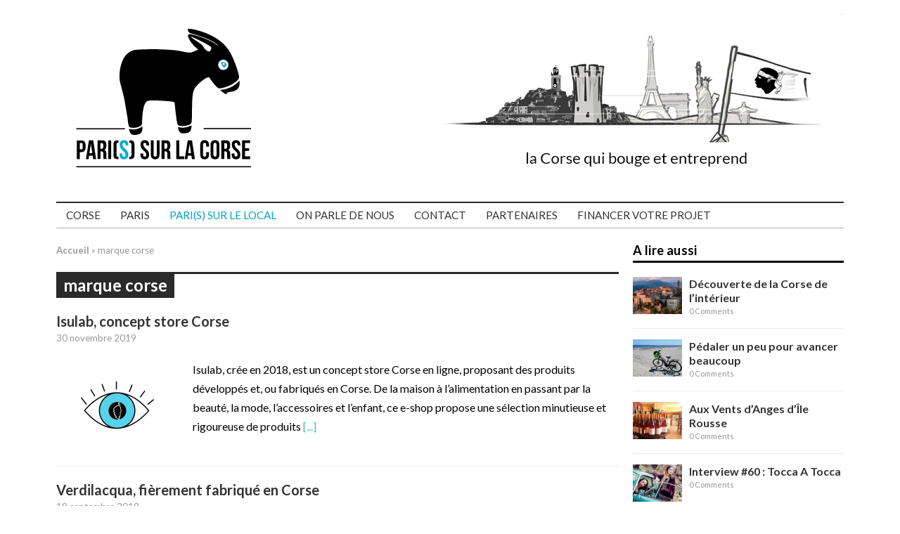

--- FILE ---
content_type: text/html; charset=UTF-8
request_url: https://paris-sur-la-corse.com/tag/marque-corse/
body_size: 14734
content:
<!DOCTYPE html>
<html class="no-js mh-one-sb" lang="fr-FR" prefix="og: http://ogp.me/ns#">
<head>
<meta charset="UTF-8">
<title>marque corse Archives - Pari(s) sur la Corse</title>
<link rel="shortcut icon" href="http://cluster007.ovh.net/~parissurke/wp-content/uploads/2014/10/favicon_pslc.png">
<!--[if lt IE 9]>
<script src="http://css3-mediaqueries-js.googlecode.com/svn/trunk/css3-mediaqueries.js"></script>
<![endif]-->
<meta name="viewport" content="width=device-width; initial-scale=1.0">
<link rel="pingback" href="https://paris-sur-la-corse.com/xmlrpc.php"/>

<!-- This site is optimized with the Yoast SEO plugin v9.2.1 - https://yoast.com/wordpress/plugins/seo/ -->
<link rel="canonical" href="https://paris-sur-la-corse.com/tag/marque-corse/" />
<meta property="og:locale" content="fr_FR" />
<meta property="og:type" content="object" />
<meta property="og:title" content="marque corse Archives - Pari(s) sur la Corse" />
<meta property="og:url" content="https://paris-sur-la-corse.com/tag/marque-corse/" />
<meta property="og:site_name" content="Pari(s) sur la Corse" />
<meta name="twitter:card" content="summary_large_image" />
<meta name="twitter:title" content="marque corse Archives - Pari(s) sur la Corse" />
<!-- / Yoast SEO plugin. -->

<link rel='dns-prefetch' href='//s0.wp.com' />
<link rel='dns-prefetch' href='//secure.gravatar.com' />
<link rel='dns-prefetch' href='//fonts.googleapis.com' />
<link rel='dns-prefetch' href='//s.w.org' />
<link rel="alternate" type="application/rss+xml" title="Pari(s) sur la Corse &raquo; Flux" href="https://paris-sur-la-corse.com/feed/" />
<link rel="alternate" type="application/rss+xml" title="Pari(s) sur la Corse &raquo; Flux des commentaires" href="https://paris-sur-la-corse.com/comments/feed/" />
<link rel="alternate" type="application/rss+xml" title="Pari(s) sur la Corse &raquo; Flux de l’étiquette marque corse" href="https://paris-sur-la-corse.com/tag/marque-corse/feed/" />
		<script type="text/javascript">
			window._wpemojiSettings = {"baseUrl":"https:\/\/s.w.org\/images\/core\/emoji\/2.3\/72x72\/","ext":".png","svgUrl":"https:\/\/s.w.org\/images\/core\/emoji\/2.3\/svg\/","svgExt":".svg","source":{"concatemoji":"https:\/\/paris-sur-la-corse.com\/wp-includes\/js\/wp-emoji-release.min.js?ver=4.8.27"}};
			!function(t,a,e){var r,i,n,o=a.createElement("canvas"),l=o.getContext&&o.getContext("2d");function c(t){var e=a.createElement("script");e.src=t,e.defer=e.type="text/javascript",a.getElementsByTagName("head")[0].appendChild(e)}for(n=Array("flag","emoji4"),e.supports={everything:!0,everythingExceptFlag:!0},i=0;i<n.length;i++)e.supports[n[i]]=function(t){var e,a=String.fromCharCode;if(!l||!l.fillText)return!1;switch(l.clearRect(0,0,o.width,o.height),l.textBaseline="top",l.font="600 32px Arial",t){case"flag":return(l.fillText(a(55356,56826,55356,56819),0,0),e=o.toDataURL(),l.clearRect(0,0,o.width,o.height),l.fillText(a(55356,56826,8203,55356,56819),0,0),e===o.toDataURL())?!1:(l.clearRect(0,0,o.width,o.height),l.fillText(a(55356,57332,56128,56423,56128,56418,56128,56421,56128,56430,56128,56423,56128,56447),0,0),e=o.toDataURL(),l.clearRect(0,0,o.width,o.height),l.fillText(a(55356,57332,8203,56128,56423,8203,56128,56418,8203,56128,56421,8203,56128,56430,8203,56128,56423,8203,56128,56447),0,0),e!==o.toDataURL());case"emoji4":return l.fillText(a(55358,56794,8205,9794,65039),0,0),e=o.toDataURL(),l.clearRect(0,0,o.width,o.height),l.fillText(a(55358,56794,8203,9794,65039),0,0),e!==o.toDataURL()}return!1}(n[i]),e.supports.everything=e.supports.everything&&e.supports[n[i]],"flag"!==n[i]&&(e.supports.everythingExceptFlag=e.supports.everythingExceptFlag&&e.supports[n[i]]);e.supports.everythingExceptFlag=e.supports.everythingExceptFlag&&!e.supports.flag,e.DOMReady=!1,e.readyCallback=function(){e.DOMReady=!0},e.supports.everything||(r=function(){e.readyCallback()},a.addEventListener?(a.addEventListener("DOMContentLoaded",r,!1),t.addEventListener("load",r,!1)):(t.attachEvent("onload",r),a.attachEvent("onreadystatechange",function(){"complete"===a.readyState&&e.readyCallback()})),(r=e.source||{}).concatemoji?c(r.concatemoji):r.wpemoji&&r.twemoji&&(c(r.twemoji),c(r.wpemoji)))}(window,document,window._wpemojiSettings);
		</script>
		<style type="text/css">
img.wp-smiley,
img.emoji {
	display: inline !important;
	border: none !important;
	box-shadow: none !important;
	height: 1em !important;
	width: 1em !important;
	margin: 0 .07em !important;
	vertical-align: -0.1em !important;
	background: none !important;
	padding: 0 !important;
}
</style>
<link rel='stylesheet' id='twb-open-sans-css'  href='https://fonts.googleapis.com/css?family=Open+Sans%3A300%2C400%2C500%2C600%2C700%2C800&#038;display=swap&#038;ver=4.8.27' type='text/css' media='all' />
<link rel='stylesheet' id='twb-global-css'  href='https://paris-sur-la-corse.com/wp-content/plugins/wd-instagram-feed/booster/assets/css/global.css?ver=1.0.0' type='text/css' media='all' />
<link rel='stylesheet' id='contact-form-7-css'  href='https://paris-sur-la-corse.com/wp-content/plugins/contact-form-7/includes/css/styles.css?ver=5.0.5' type='text/css' media='all' />
<link rel='stylesheet' id='pa_Relative-css'  href='https://paris-sur-la-corse.com/wp-content/plugins/relative-posts/css/style.css?ver=4.8.27' type='text/css' media='all' />
<link rel='stylesheet' id='sbscrbr_style-css'  href='https://paris-sur-la-corse.com/wp-content/plugins/subscriber/css/frontend_style.css?ver=4.8.27' type='text/css' media='all' />
<link rel='stylesheet' id='mh-style-css'  href='https://paris-sur-la-corse.com/wp-content/themes/mh_magazine/mh_magazine/style.css?ver=2.1.0' type='text/css' media='all' />
<link rel='stylesheet' id='mh-google-fonts-css'  href='//fonts.googleapis.com/css?family=Lato:300,400,400italic,600,700' type='text/css' media='all' />
<link rel='stylesheet' id='wptt_front-css'  href='https://paris-sur-la-corse.com/wp-content/plugins/wp-twitter-feeds/controller/../css/admin_style.min.css?ver=4.8.27' type='text/css' media='all' />
<link rel='stylesheet' id='jetpack_css-css'  href='https://paris-sur-la-corse.com/wp-content/plugins/jetpack/css/jetpack.css?ver=7.1.5' type='text/css' media='all' />
<script type='text/javascript' src='https://paris-sur-la-corse.com/wp-includes/js/jquery/jquery.js?ver=1.12.4'></script>
<script type='text/javascript' src='https://paris-sur-la-corse.com/wp-includes/js/jquery/jquery-migrate.min.js?ver=1.4.1'></script>
<script type='text/javascript' src='https://paris-sur-la-corse.com/wp-content/plugins/wd-instagram-feed/booster/assets/js/circle-progress.js?ver=1.2.2'></script>
<script type='text/javascript'>
/* <![CDATA[ */
var twb = {"nonce":"1e7e5e85e4","ajax_url":"https:\/\/paris-sur-la-corse.com\/wp-admin\/admin-ajax.php","plugin_url":"https:\/\/paris-sur-la-corse.com\/wp-content\/plugins\/wd-instagram-feed\/booster","href":"https:\/\/paris-sur-la-corse.com\/wp-admin\/admin.php?page=twb_instagram-feed"};
var twb = {"nonce":"1e7e5e85e4","ajax_url":"https:\/\/paris-sur-la-corse.com\/wp-admin\/admin-ajax.php","plugin_url":"https:\/\/paris-sur-la-corse.com\/wp-content\/plugins\/wd-instagram-feed\/booster","href":"https:\/\/paris-sur-la-corse.com\/wp-admin\/admin.php?page=twb_instagram-feed"};
/* ]]> */
</script>
<script type='text/javascript' src='https://paris-sur-la-corse.com/wp-content/plugins/wd-instagram-feed/booster/assets/js/global.js?ver=1.0.0'></script>
<script type='text/javascript' src='https://paris-sur-la-corse.com/wp-content/themes/mh_magazine/mh_magazine/js/scripts.js?ver=4.8.27'></script>
<link rel='https://api.w.org/' href='https://paris-sur-la-corse.com/wp-json/' />
<link rel="EditURI" type="application/rsd+xml" title="RSD" href="https://paris-sur-la-corse.com/xmlrpc.php?rsd" />
<link rel="wlwmanifest" type="application/wlwmanifest+xml" href="https://paris-sur-la-corse.com/wp-includes/wlwmanifest.xml" /> 
<meta name="generator" content="WordPress 4.8.27" />

<link rel='dns-prefetch' href='//v0.wordpress.com'/>
<link rel='dns-prefetch' href='//i0.wp.com'/>
<link rel='dns-prefetch' href='//i1.wp.com'/>
<link rel='dns-prefetch' href='//i2.wp.com'/>
<style type='text/css'>img#wpstats{display:none}</style>    <style type="text/css">
    	    	    	    	    		.ticker-title, .footer-nav, .footer-nav ul li:hover > ul, .slicknav_menu, .slicknav_btn, .slicknav_nav .slicknav_item:hover,
    		.slicknav_nav a:hover, .slider-layout2 .flex-control-paging li a.flex-active, .sl-caption, .subheading, .wt-layout2 .widget-title,
    		.carousel-layout1 .caption, .page-numbers:hover, .current, .pagelink, a:hover .pagelink, input[type=submit], #cancel-comment-reply-link, .post-tags li:hover, .tagcloud a:hover, .sb-widget .tagcloud a:hover, .footer-widget .tagcloud a:hover { background: #020000; }
    		.slide-caption, .mh-mobile .slide-caption, [id*='carousel-'], .wt-layout1 .widget-title, .wt-layout3 .widget-title,
    		.ab-layout1 .author-box, .cat-desc, textarea:hover, input[type=text]:hover, input[type=email]:hover, input[type=tel]:hover, input[type=url]:hover, blockquote { border-color: #020000; }
    		.dropcap, .carousel-layout2 .caption { color: #020000; }
    	    	    	    	    	    	    		a, .related-title, .carousel-layout2 .carousel-item-title, a .pagelink, .page-numbers { color: #333333; }
    	    	    		a:hover, .meta a:hover, .breadcrumb a:hover, .related-title:hover, #ticker a:hover .meta, .slide-title:hover, .sl-title:hover, .carousel-layout2 .carousel-item-title:hover { color: #666666; }
    		.entry a:hover { border-bottom: 1px solid #666666; }
    	    		</style>
    <style type="text/css">
.entry { font-size: 16px; font-size: 1rem; }
h1, h2, h3, h4, h5, h6, .cp-widget-title { font-family: "Lato", sans-serif; }
body { font-family: "Lato", sans-serif; }
</style>
<style type="text/css" id="custom-background-css">
body.custom-background { background-color: #ffffff; }
</style>
</head>
<body class="archive tag tag-marque-corse tag-742 custom-background wt-layout1 pt-layout1 ab-layout1 rp-disable loop-layout1">
<div class="mh-container">
<header class="header-wrap">
		<nav class="header-nav clearfix">
			</nav>
			<a href="http://paris-sur-la-corse.com/" title="Pari(s) sur la Corse" rel="home">
		<div class="logo-wrap" role="banner">
			<img src="https://paris-sur-la-corse.com/wp-content/themes/mh_magazine/mh_magazine/images/logo/logo_2017.svg" height="220" width="301" alt="Pari(s) sur la Corse" scale="0">
		</div>
	</a>
	<img class="frise" src="https://paris-sur-la-corse.com/wp-content/themes/mh_magazine/mh_magazine/images/logo/pslc_banner.jpg" alt="la Corse qui bouge et entreprend" scale="0">
	<nav class="main-nav clearfix">
		<div class="menu-nav-principale-container"><ul id="menu-nav-principale" class="menu"><li id="menu-item-10188" class="menu-item menu-item-type-custom menu-item-object-custom menu-item-has-children menu-item-10188"><a>Corse</a>
<ul  class="sub-menu">
	<li id="menu-item-10107" class="menu-item menu-item-type-taxonomy menu-item-object-category menu-item-10107"><a href="https://paris-sur-la-corse.com/category/corse-2/actus_corse/">Actualités</a></li>
	<li id="menu-item-10108" class="menu-item menu-item-type-taxonomy menu-item-object-category menu-item-10108"><a href="https://paris-sur-la-corse.com/category/corse-2/decouvertes_corse/">Découvertes</a></li>
	<li id="menu-item-10109" class="menu-item menu-item-type-taxonomy menu-item-object-category menu-item-10109"><a href="https://paris-sur-la-corse.com/category/corse-2/interviews_corse/">Interviews</a></li>
	<li id="menu-item-10110" class="menu-item menu-item-type-taxonomy menu-item-object-category menu-item-10110"><a href="https://paris-sur-la-corse.com/category/corse-2/adresses_corse/">Adresses</a></li>
</ul>
</li>
<li id="menu-item-10189" class="menu-item menu-item-type-custom menu-item-object-custom menu-item-has-children menu-item-10189"><a>Paris</a>
<ul  class="sub-menu">
	<li id="menu-item-10111" class="menu-item menu-item-type-taxonomy menu-item-object-category menu-item-10111"><a href="https://paris-sur-la-corse.com/category/paris/actus_paris/">Actualités</a></li>
	<li id="menu-item-10112" class="menu-item menu-item-type-taxonomy menu-item-object-category menu-item-10112"><a href="https://paris-sur-la-corse.com/category/paris/decouvertes_paris/">Découvertes</a></li>
	<li id="menu-item-10113" class="menu-item menu-item-type-taxonomy menu-item-object-category menu-item-10113"><a href="https://paris-sur-la-corse.com/category/paris/interviews_paris/">Interviews</a></li>
	<li id="menu-item-10114" class="menu-item menu-item-type-taxonomy menu-item-object-category menu-item-10114"><a href="https://paris-sur-la-corse.com/category/paris/adresses_paris/">Adresses</a></li>
</ul>
</li>
<li id="menu-item-12881" class="item_colored menu-item menu-item-type-custom menu-item-object-custom menu-item-12881"><a title="Pari(s) sur le local" target="_blank" href="http://paris-sur-le-local.com/">PARI(S) SUR LE LOCAL</a></li>
<li id="menu-item-10080" class="menu-item menu-item-type-post_type menu-item-object-page menu-item-10080"><a href="https://paris-sur-la-corse.com/on-parle-de-nous-2/">On parle de nous</a></li>
<li id="menu-item-10071" class="menu-item menu-item-type-post_type menu-item-object-page menu-item-10071"><a href="https://paris-sur-la-corse.com/test/">Contact</a></li>
<li id="menu-item-10079" class="menu-item menu-item-type-post_type menu-item-object-page menu-item-10079"><a href="https://paris-sur-la-corse.com/nos-partenaires/">Partenaires</a></li>
<li id="menu-item-10078" class="menu-item menu-item-type-post_type menu-item-object-page menu-item-10078"><a href="https://paris-sur-la-corse.com/financer-votreprojet/">Financer votre projet</a></li>
</ul></div>	</nav>
	</header>
<div class="mh-wrapper clearfix">
	<div class="mh-main">
		<section class="mh-content left">
			<nav class="breadcrumb"><span itemscope itemtype="http://data-vocabulary.org/Breadcrumb"><a href="https://paris-sur-la-corse.com" itemprop="url"><span itemprop="title">Accueil</span></a></span> <span class="bc-delimiter">&raquo;</span> marque corse</nav>
<div class="page-title-top"></div>
<h1 class="page-title">marque corse</h1>
															<article class="loop-wrap clearfix post-17719 post type-post status-publish format-standard has-post-thumbnail hentry category-corse-2 category-interviews category-interviews_corse tag-isulab tag-isulab-corse tag-marque-corse">
	<header class="loop-data">
		<h3 class="loop-title"><a href="https://paris-sur-la-corse.com/isulab-concept-store-corse/" rel="bookmark">Isulab, concept store Corse</a></h3>
		<p class="meta">30 novembre 2019</p>
	</header>
	<div class="loop-thumb">
		<a href="https://paris-sur-la-corse.com/isulab-concept-store-corse/">
			<img width="174" height="131" src="https://i1.wp.com/paris-sur-la-corse.com/wp-content/uploads/2019/11/41262350_543640429406140_3354027505764794368_n.png?resize=174%2C131&amp;ssl=1" class="attachment-loop size-loop wp-post-image" alt="" srcset="https://i1.wp.com/paris-sur-la-corse.com/wp-content/uploads/2019/11/41262350_543640429406140_3354027505764794368_n.png?resize=174%2C131&amp;ssl=1 174w, https://i1.wp.com/paris-sur-la-corse.com/wp-content/uploads/2019/11/41262350_543640429406140_3354027505764794368_n.png?resize=300%2C225&amp;ssl=1 300w, https://i1.wp.com/paris-sur-la-corse.com/wp-content/uploads/2019/11/41262350_543640429406140_3354027505764794368_n.png?resize=70%2C53&amp;ssl=1 70w, https://i1.wp.com/paris-sur-la-corse.com/wp-content/uploads/2019/11/41262350_543640429406140_3354027505764794368_n.png?zoom=3&amp;resize=174%2C131 522w" sizes="(max-width: 174px) 100vw, 174px" data-attachment-id="17734" data-permalink="https://paris-sur-la-corse.com/isulab-concept-store-corse/41262350_543640429406140_3354027505764794368_n/" data-orig-file="https://i1.wp.com/paris-sur-la-corse.com/wp-content/uploads/2019/11/41262350_543640429406140_3354027505764794368_n.png?fit=842%2C595&amp;ssl=1" data-orig-size="842,595" data-comments-opened="0" data-image-meta="{&quot;aperture&quot;:&quot;0&quot;,&quot;credit&quot;:&quot;&quot;,&quot;camera&quot;:&quot;&quot;,&quot;caption&quot;:&quot;&quot;,&quot;created_timestamp&quot;:&quot;0&quot;,&quot;copyright&quot;:&quot;&quot;,&quot;focal_length&quot;:&quot;0&quot;,&quot;iso&quot;:&quot;0&quot;,&quot;shutter_speed&quot;:&quot;0&quot;,&quot;title&quot;:&quot;&quot;,&quot;orientation&quot;:&quot;0&quot;}" data-image-title="concept store corse" data-image-description="" data-medium-file="https://i1.wp.com/paris-sur-la-corse.com/wp-content/uploads/2019/11/41262350_543640429406140_3354027505764794368_n.png?fit=300%2C212&amp;ssl=1" data-large-file="https://i1.wp.com/paris-sur-la-corse.com/wp-content/uploads/2019/11/41262350_543640429406140_3354027505764794368_n.png?fit=620%2C438&amp;ssl=1" />		</a>
	</div>
	<div class="mh-excerpt">Isulab, crée en 2018, est un concept store Corse en ligne, proposant des produits développés et, ou fabriqués en Corse. De la maison à l’alimentation en passant par la beauté, la mode, l’accessoires et l’enfant, ce e-shop propose une sélection minutieuse et rigoureuse de produits <a href="https://paris-sur-la-corse.com/isulab-concept-store-corse/" title="Isulab, concept store Corse">[...]</a></div>
</article>									<article class="loop-wrap clearfix post-17216 post type-post status-publish format-standard has-post-thumbnail hentry category-corse-2 category-interviews category-interviews_corse tag-afterwork-entrepreneurs-corses tag-bio-corse tag-coussins-corses tag-marque-corse tag-pret-a-porter-ethique-corse tag-verdilacqua">
	<header class="loop-data">
		<h3 class="loop-title"><a href="https://paris-sur-la-corse.com/verdilacqua-fierement-fabrique-en-corse/" rel="bookmark">Verdilacqua, fièrement fabriqué en Corse</a></h3>
		<p class="meta">18 septembre 2018</p>
	</header>
	<div class="loop-thumb">
		<a href="https://paris-sur-la-corse.com/verdilacqua-fierement-fabrique-en-corse/">
			<img width="174" height="131" src="https://i1.wp.com/paris-sur-la-corse.com/wp-content/uploads/2018/09/OVEU6916.jpg?resize=174%2C131&amp;ssl=1" class="attachment-loop size-loop wp-post-image" alt="" srcset="https://i1.wp.com/paris-sur-la-corse.com/wp-content/uploads/2018/09/OVEU6916.jpg?w=1024&amp;ssl=1 1024w, https://i1.wp.com/paris-sur-la-corse.com/wp-content/uploads/2018/09/OVEU6916.jpg?resize=300%2C225&amp;ssl=1 300w, https://i1.wp.com/paris-sur-la-corse.com/wp-content/uploads/2018/09/OVEU6916.jpg?resize=768%2C576&amp;ssl=1 768w, https://i1.wp.com/paris-sur-la-corse.com/wp-content/uploads/2018/09/OVEU6916.jpg?resize=174%2C131&amp;ssl=1 174w, https://i1.wp.com/paris-sur-la-corse.com/wp-content/uploads/2018/09/OVEU6916.jpg?resize=70%2C53&amp;ssl=1 70w" sizes="(max-width: 174px) 100vw, 174px" data-attachment-id="17226" data-permalink="https://paris-sur-la-corse.com/verdilacqua-fierement-fabrique-en-corse/oveu6916/" data-orig-file="https://i1.wp.com/paris-sur-la-corse.com/wp-content/uploads/2018/09/OVEU6916.jpg?fit=1024%2C768&amp;ssl=1" data-orig-size="1024,768" data-comments-opened="0" data-image-meta="{&quot;aperture&quot;:&quot;0&quot;,&quot;credit&quot;:&quot;&quot;,&quot;camera&quot;:&quot;&quot;,&quot;caption&quot;:&quot;&quot;,&quot;created_timestamp&quot;:&quot;0&quot;,&quot;copyright&quot;:&quot;&quot;,&quot;focal_length&quot;:&quot;0&quot;,&quot;iso&quot;:&quot;0&quot;,&quot;shutter_speed&quot;:&quot;0&quot;,&quot;title&quot;:&quot;&quot;,&quot;orientation&quot;:&quot;0&quot;}" data-image-title="Verdilacqua" data-image-description="" data-medium-file="https://i1.wp.com/paris-sur-la-corse.com/wp-content/uploads/2018/09/OVEU6916.jpg?fit=300%2C225&amp;ssl=1" data-large-file="https://i1.wp.com/paris-sur-la-corse.com/wp-content/uploads/2018/09/OVEU6916.jpg?fit=620%2C465&amp;ssl=1" />		</a>
	</div>
	<div class="mh-excerpt">Inspirée par la beauté de la Corse et ses couleurs, Verdilacqua est une marque de prêt-à-porter éthique. Bio et Made in France pour une mode responsable. Floriane Andreani a fait de la Corse sa matière première. Elle nous raconte sa marque et ses inspirations. Pouvez-vous vous présenter ? <a href="https://paris-sur-la-corse.com/verdilacqua-fierement-fabrique-en-corse/" title="Verdilacqua, fièrement fabriqué en Corse">[...]</a></div>
</article>									<article class="loop-wrap clearfix post-9247 post type-post status-publish format-standard has-post-thumbnail hentry category-corse-2 category-interviews category-interviews_corse tag-entreprendre-corse tag-entrepreneuse-corse tag-marque-corse tag-o-zitelli">
	<header class="loop-data">
		<h3 class="loop-title"><a href="https://paris-sur-la-corse.com/interview-o-zitelli/" rel="bookmark">Interview #62 : O Zitelli</a></h3>
		<p class="meta">17 février 2016</p>
	</header>
	<div class="loop-thumb">
		<a href="https://paris-sur-la-corse.com/interview-o-zitelli/">
			<img width="174" height="131" src="https://i1.wp.com/paris-sur-la-corse.com/wp-content/uploads/2016/02/oze6.jpg?resize=174%2C131&amp;ssl=1" class="attachment-loop size-loop wp-post-image" alt="" srcset="https://i1.wp.com/paris-sur-la-corse.com/wp-content/uploads/2016/02/oze6.jpg?resize=174%2C131&amp;ssl=1 174w, https://i1.wp.com/paris-sur-la-corse.com/wp-content/uploads/2016/02/oze6.jpg?resize=300%2C225&amp;ssl=1 300w, https://i1.wp.com/paris-sur-la-corse.com/wp-content/uploads/2016/02/oze6.jpg?resize=70%2C53&amp;ssl=1 70w, https://i1.wp.com/paris-sur-la-corse.com/wp-content/uploads/2016/02/oze6.jpg?zoom=3&amp;resize=174%2C131 522w" sizes="(max-width: 174px) 100vw, 174px" data-attachment-id="9226" data-permalink="https://paris-sur-la-corse.com/oze6/" data-orig-file="https://i1.wp.com/paris-sur-la-corse.com/wp-content/uploads/2016/02/oze6.jpg?fit=1024%2C427&amp;ssl=1" data-orig-size="1024,427" data-comments-opened="0" data-image-meta="{&quot;aperture&quot;:&quot;0&quot;,&quot;credit&quot;:&quot;&quot;,&quot;camera&quot;:&quot;&quot;,&quot;caption&quot;:&quot;&quot;,&quot;created_timestamp&quot;:&quot;0&quot;,&quot;copyright&quot;:&quot;&quot;,&quot;focal_length&quot;:&quot;0&quot;,&quot;iso&quot;:&quot;0&quot;,&quot;shutter_speed&quot;:&quot;0&quot;,&quot;title&quot;:&quot;&quot;,&quot;orientation&quot;:&quot;0&quot;}" data-image-title="oze6" data-image-description="" data-medium-file="https://i1.wp.com/paris-sur-la-corse.com/wp-content/uploads/2016/02/oze6.jpg?fit=300%2C125&amp;ssl=1" data-large-file="https://i1.wp.com/paris-sur-la-corse.com/wp-content/uploads/2016/02/oze6.jpg?fit=620%2C259&amp;ssl=1" />		</a>
	</div>
	<div class="mh-excerpt">« O Zitelli » c’est plus qu’un nom de marque. Zitelli signifie « enfants » en corse. « O Zitelli !! » : « Ô les enfants ! », quatre syllabes attendrissantes qui raisonnent dans les cours des écoles de l’île et dans les rues des villages. Sandrine Uccelli est une jeune entrepreneuse <a href="https://paris-sur-la-corse.com/interview-o-zitelli/" title="Interview #62 : O Zitelli">[...]</a></div>
</article>									<article class="loop-wrap clearfix post-8768 post type-post status-publish format-standard has-post-thumbnail hentry category-corse-2 category-interviews category-interviews_corse tag-couveuse-corse tag-marque-corse tag-mode-corse tag-styliste-corse tag-tocca-a-tocca">
	<header class="loop-data">
		<h3 class="loop-title"><a href="https://paris-sur-la-corse.com/tocca-a-tocca/" rel="bookmark">Interview #60 : Tocca A Tocca</a></h3>
		<p class="meta">25 janvier 2016</p>
	</header>
	<div class="loop-thumb">
		<a href="https://paris-sur-la-corse.com/tocca-a-tocca/">
			<img width="174" height="131" src="https://i0.wp.com/paris-sur-la-corse.com/wp-content/uploads/2016/01/tocca-a-tocca.jpg?resize=174%2C131&amp;ssl=1" class="attachment-loop size-loop wp-post-image" alt="" srcset="https://i0.wp.com/paris-sur-la-corse.com/wp-content/uploads/2016/01/tocca-a-tocca.jpg?resize=174%2C131&amp;ssl=1 174w, https://i0.wp.com/paris-sur-la-corse.com/wp-content/uploads/2016/01/tocca-a-tocca.jpg?resize=300%2C225&amp;ssl=1 300w, https://i0.wp.com/paris-sur-la-corse.com/wp-content/uploads/2016/01/tocca-a-tocca.jpg?resize=70%2C53&amp;ssl=1 70w, https://i0.wp.com/paris-sur-la-corse.com/wp-content/uploads/2016/01/tocca-a-tocca.jpg?zoom=3&amp;resize=174%2C131 522w" sizes="(max-width: 174px) 100vw, 174px" data-attachment-id="8745" data-permalink="https://paris-sur-la-corse.com/tocca-a-tocca/" data-orig-file="https://i0.wp.com/paris-sur-la-corse.com/wp-content/uploads/2016/01/tocca-a-tocca.jpg?fit=2048%2C1086&amp;ssl=1" data-orig-size="2048,1086" data-comments-opened="0" data-image-meta="{&quot;aperture&quot;:&quot;0&quot;,&quot;credit&quot;:&quot;&quot;,&quot;camera&quot;:&quot;&quot;,&quot;caption&quot;:&quot;&quot;,&quot;created_timestamp&quot;:&quot;0&quot;,&quot;copyright&quot;:&quot;&quot;,&quot;focal_length&quot;:&quot;0&quot;,&quot;iso&quot;:&quot;0&quot;,&quot;shutter_speed&quot;:&quot;0&quot;,&quot;title&quot;:&quot;&quot;,&quot;orientation&quot;:&quot;0&quot;}" data-image-title="tocca a tocca" data-image-description="" data-medium-file="https://i0.wp.com/paris-sur-la-corse.com/wp-content/uploads/2016/01/tocca-a-tocca.jpg?fit=300%2C159&amp;ssl=1" data-large-file="https://i0.wp.com/paris-sur-la-corse.com/wp-content/uploads/2016/01/tocca-a-tocca.jpg?fit=620%2C329&amp;ssl=1" />		</a>
	</div>
	<div class="mh-excerpt">Alexine, 28 ans est une styliste, modéliste et créatrice de la marque Tocca A Tocca. Soutenue par la Couveuse d&rsquo;entreprises de Porto-Vecchio, c&rsquo;est à Sartène qu&rsquo;elle a installé son atelier-boutique pour vivre sa passion, la création de vêtements. Entre sa table de travail <a href="https://paris-sur-la-corse.com/tocca-a-tocca/" title="Interview #60 : Tocca A Tocca">[...]</a></div>
</article>									<article class="loop-wrap clearfix post-8525 post type-post status-publish format-standard has-post-thumbnail hentry category-corse-2 category-interviews category-interviews_corse tag-dessin-corse tag-dessinatrice-corse tag-elisa-di-gio tag-femmes-corses tag-marque-corse tag-styliste-corse">
	<header class="loop-data">
		<h3 class="loop-title"><a href="https://paris-sur-la-corse.com/elisa-di-gio/" rel="bookmark">Interview #58 : Elisa Di Giò</a></h3>
		<p class="meta">11 janvier 2016</p>
	</header>
	<div class="loop-thumb">
		<a href="https://paris-sur-la-corse.com/elisa-di-gio/">
			<img width="174" height="131" src="https://i1.wp.com/paris-sur-la-corse.com/wp-content/uploads/2016/01/elisa12.jpg?resize=174%2C131&amp;ssl=1" class="attachment-loop size-loop wp-post-image" alt="" srcset="https://i1.wp.com/paris-sur-la-corse.com/wp-content/uploads/2016/01/elisa12.jpg?resize=174%2C131&amp;ssl=1 174w, https://i1.wp.com/paris-sur-la-corse.com/wp-content/uploads/2016/01/elisa12.jpg?resize=300%2C225&amp;ssl=1 300w, https://i1.wp.com/paris-sur-la-corse.com/wp-content/uploads/2016/01/elisa12.jpg?resize=70%2C53&amp;ssl=1 70w, https://i1.wp.com/paris-sur-la-corse.com/wp-content/uploads/2016/01/elisa12.jpg?zoom=3&amp;resize=174%2C131 522w" sizes="(max-width: 174px) 100vw, 174px" data-attachment-id="8499" data-permalink="https://paris-sur-la-corse.com/elisa12/" data-orig-file="https://i1.wp.com/paris-sur-la-corse.com/wp-content/uploads/2016/01/elisa12.jpg?fit=960%2C465&amp;ssl=1" data-orig-size="960,465" data-comments-opened="0" data-image-meta="{&quot;aperture&quot;:&quot;0&quot;,&quot;credit&quot;:&quot;&quot;,&quot;camera&quot;:&quot;&quot;,&quot;caption&quot;:&quot;&quot;,&quot;created_timestamp&quot;:&quot;0&quot;,&quot;copyright&quot;:&quot;&quot;,&quot;focal_length&quot;:&quot;0&quot;,&quot;iso&quot;:&quot;0&quot;,&quot;shutter_speed&quot;:&quot;0&quot;,&quot;title&quot;:&quot;&quot;,&quot;orientation&quot;:&quot;0&quot;}" data-image-title="elisa12" data-image-description="" data-medium-file="https://i1.wp.com/paris-sur-la-corse.com/wp-content/uploads/2016/01/elisa12.jpg?fit=300%2C145&amp;ssl=1" data-large-file="https://i1.wp.com/paris-sur-la-corse.com/wp-content/uploads/2016/01/elisa12.jpg?fit=620%2C300&amp;ssl=1" />		</a>
	</div>
	<div class="mh-excerpt">Laissez vagabonder votre imaginaire au coeur d&rsquo;un monde méditerranéen où toutes les merveilles semblent avoir été réunies sur une seule et même Terre. Cette invitation, c&rsquo;est celle d&rsquo;Elisabeth Mattei, une jeune créatrice originaire du Cap Corse. Depuis son plus jeune <a href="https://paris-sur-la-corse.com/elisa-di-gio/" title="Interview #58 : Elisa Di Giò">[...]</a></div>
</article>									<article class="loop-wrap clearfix post-5006 post type-post status-publish format-standard has-post-thumbnail hentry category-corse-2 category-interviews category-interviews_corse tag-carioca tag-cariocacollection tag-entreprendre-corse tag-maillots-corses tag-marque-corse tag-marque-maillots-porto-vecchio tag-pret-a-porter-corse">
	<header class="loop-data">
		<h3 class="loop-title"><a href="https://paris-sur-la-corse.com/interview-43-cariocacollection/" rel="bookmark">Cariocacollection</a></h3>
		<p class="meta">18 juillet 2015</p>
	</header>
	<div class="loop-thumb">
		<a href="https://paris-sur-la-corse.com/interview-43-cariocacollection/">
			<img width="174" height="131" src="https://i2.wp.com/paris-sur-la-corse.com/wp-content/uploads/2015/07/afficheC.jpg?resize=174%2C131&amp;ssl=1" class="attachment-loop size-loop wp-post-image" alt="" srcset="https://i2.wp.com/paris-sur-la-corse.com/wp-content/uploads/2015/07/afficheC.jpg?resize=174%2C131&amp;ssl=1 174w, https://i2.wp.com/paris-sur-la-corse.com/wp-content/uploads/2015/07/afficheC.jpg?resize=300%2C225&amp;ssl=1 300w, https://i2.wp.com/paris-sur-la-corse.com/wp-content/uploads/2015/07/afficheC.jpg?resize=70%2C53&amp;ssl=1 70w, https://i2.wp.com/paris-sur-la-corse.com/wp-content/uploads/2015/07/afficheC.jpg?zoom=3&amp;resize=174%2C131 522w" sizes="(max-width: 174px) 100vw, 174px" data-attachment-id="5125" data-permalink="https://paris-sur-la-corse.com/interview-43-cariocacollection/affichec/" data-orig-file="https://i2.wp.com/paris-sur-la-corse.com/wp-content/uploads/2015/07/afficheC.jpg?fit=602%2C311&amp;ssl=1" data-orig-size="602,311" data-comments-opened="0" data-image-meta="{&quot;aperture&quot;:&quot;0&quot;,&quot;credit&quot;:&quot;&quot;,&quot;camera&quot;:&quot;&quot;,&quot;caption&quot;:&quot;&quot;,&quot;created_timestamp&quot;:&quot;0&quot;,&quot;copyright&quot;:&quot;&quot;,&quot;focal_length&quot;:&quot;0&quot;,&quot;iso&quot;:&quot;0&quot;,&quot;shutter_speed&quot;:&quot;0&quot;,&quot;title&quot;:&quot;&quot;,&quot;orientation&quot;:&quot;0&quot;}" data-image-title="afficheC" data-image-description="" data-medium-file="https://i2.wp.com/paris-sur-la-corse.com/wp-content/uploads/2015/07/afficheC.jpg?fit=300%2C154&amp;ssl=1" data-large-file="https://i2.wp.com/paris-sur-la-corse.com/wp-content/uploads/2015/07/afficheC.jpg?fit=602%2C311&amp;ssl=1" />		</a>
	</div>
	<div class="mh-excerpt">Lancée en 2004, la marque corse cariocacollection s&rsquo;est faite une place sur le marché du balnéaire féminin. Basée à Porto-Vecchio, la griffe familiale est aujourd&rsquo;hui dessinée par les soeurs Marie-Luce de Rocca Serra et Sandrine Piergigli. Une signature mode identifiable avec <a href="https://paris-sur-la-corse.com/interview-43-cariocacollection/" title="Cariocacollection">[...]</a></div>
</article>													</section>
			<aside class="mh-sidebar sb-right">
		<div class="sb-widget"><h4 class="widget-title">A lire aussi</h4>        <ul class="cp-widget clearfix"> 						<li class="cp-wrap cp-small clearfix">
									<div class="cp-thumb"><a href="https://paris-sur-la-corse.com/decouverte-de-corse-de-linterieur/" title="Découverte de la Corse de l&rsquo;intérieur"><img width="70" height="53" src="https://i2.wp.com/paris-sur-la-corse.com/wp-content/uploads/2017/06/sartène-1.jpg?resize=70%2C53&amp;ssl=1" class="attachment-cp_small size-cp_small wp-post-image" alt="" srcset="https://i2.wp.com/paris-sur-la-corse.com/wp-content/uploads/2017/06/sartène-1.jpg?resize=174%2C131&amp;ssl=1 174w, https://i2.wp.com/paris-sur-la-corse.com/wp-content/uploads/2017/06/sartène-1.jpg?resize=300%2C225&amp;ssl=1 300w, https://i2.wp.com/paris-sur-la-corse.com/wp-content/uploads/2017/06/sartène-1.jpg?resize=70%2C53&amp;ssl=1 70w" sizes="(max-width: 70px) 100vw, 70px" data-attachment-id="13217" data-permalink="https://paris-sur-la-corse.com/decouverte-de-corse-de-linterieur/sartene-1/" data-orig-file="https://i2.wp.com/paris-sur-la-corse.com/wp-content/uploads/2017/06/sartène-1.jpg?fit=2000%2C667&amp;ssl=1" data-orig-size="2000,667" data-comments-opened="0" data-image-meta="{&quot;aperture&quot;:&quot;0&quot;,&quot;credit&quot;:&quot;Herve Sentucq&quot;,&quot;camera&quot;:&quot;&quot;,&quot;caption&quot;:&quot;&quot;,&quot;created_timestamp&quot;:&quot;0&quot;,&quot;copyright&quot;:&quot;Herve Sentucq, tous droits reserves (all rights reserved)&quot;,&quot;focal_length&quot;:&quot;0&quot;,&quot;iso&quot;:&quot;0&quot;,&quot;shutter_speed&quot;:&quot;0&quot;,&quot;title&quot;:&quot;&quot;,&quot;orientation&quot;:&quot;0&quot;}" data-image-title="sartène 1" data-image-description="" data-medium-file="https://i2.wp.com/paris-sur-la-corse.com/wp-content/uploads/2017/06/sartène-1.jpg?fit=300%2C100&amp;ssl=1" data-large-file="https://i2.wp.com/paris-sur-la-corse.com/wp-content/uploads/2017/06/sartène-1.jpg?fit=620%2C207&amp;ssl=1" /></a></div>
								<div class="cp-data">
					<p class="cp-widget-title"><a href="https://paris-sur-la-corse.com/decouverte-de-corse-de-linterieur/" title="Découverte de la Corse de l&rsquo;intérieur">Découverte de la Corse de l&rsquo;intérieur</a></p>
											<p class="meta">0 Comments</p>
									</div>
			</li>						<li class="cp-wrap cp-small clearfix">
									<div class="cp-thumb"><a href="https://paris-sur-la-corse.com/pedaler-avancer-beaucoup/" title="Pédaler un peu pour avancer beaucoup"><img width="70" height="53" src="https://i1.wp.com/paris-sur-la-corse.com/wp-content/uploads/2017/06/pause-plage.jpg?resize=70%2C53&amp;ssl=1" class="attachment-cp_small size-cp_small wp-post-image" alt="" srcset="https://i1.wp.com/paris-sur-la-corse.com/wp-content/uploads/2017/06/pause-plage.jpg?resize=174%2C131&amp;ssl=1 174w, https://i1.wp.com/paris-sur-la-corse.com/wp-content/uploads/2017/06/pause-plage.jpg?resize=300%2C225&amp;ssl=1 300w, https://i1.wp.com/paris-sur-la-corse.com/wp-content/uploads/2017/06/pause-plage.jpg?resize=70%2C53&amp;ssl=1 70w" sizes="(max-width: 70px) 100vw, 70px" data-attachment-id="13384" data-permalink="https://paris-sur-la-corse.com/pedaler-avancer-beaucoup/pause-plage/" data-orig-file="https://i1.wp.com/paris-sur-la-corse.com/wp-content/uploads/2017/06/pause-plage.jpg?fit=4128%2C2322&amp;ssl=1" data-orig-size="4128,2322" data-comments-opened="0" data-image-meta="{&quot;aperture&quot;:&quot;1.9&quot;,&quot;credit&quot;:&quot;&quot;,&quot;camera&quot;:&quot;SM-A310F&quot;,&quot;caption&quot;:&quot;&quot;,&quot;created_timestamp&quot;:&quot;1497360537&quot;,&quot;copyright&quot;:&quot;&quot;,&quot;focal_length&quot;:&quot;3.7&quot;,&quot;iso&quot;:&quot;40&quot;,&quot;shutter_speed&quot;:&quot;0.00042301184433164&quot;,&quot;title&quot;:&quot;&quot;,&quot;orientation&quot;:&quot;1&quot;}" data-image-title="APPeBIKE" data-image-description="" data-medium-file="https://i1.wp.com/paris-sur-la-corse.com/wp-content/uploads/2017/06/pause-plage.jpg?fit=300%2C169&amp;ssl=1" data-large-file="https://i1.wp.com/paris-sur-la-corse.com/wp-content/uploads/2017/06/pause-plage.jpg?fit=620%2C349&amp;ssl=1" /></a></div>
								<div class="cp-data">
					<p class="cp-widget-title"><a href="https://paris-sur-la-corse.com/pedaler-avancer-beaucoup/" title="Pédaler un peu pour avancer beaucoup">Pédaler un peu pour avancer beaucoup</a></p>
											<p class="meta">0 Comments</p>
									</div>
			</li>						<li class="cp-wrap cp-small clearfix">
									<div class="cp-thumb"><a href="https://paris-sur-la-corse.com/aux-vents-danges-dile-rousse/" title="Aux Vents d&rsquo;Anges d&rsquo;Île Rousse"><img width="70" height="53" src="https://i0.wp.com/paris-sur-la-corse.com/wp-content/uploads/2017/07/IMG_0678b.jpg?resize=70%2C53&amp;ssl=1" class="attachment-cp_small size-cp_small wp-post-image" alt="" srcset="https://i0.wp.com/paris-sur-la-corse.com/wp-content/uploads/2017/07/IMG_0678b.jpg?resize=174%2C131&amp;ssl=1 174w, https://i0.wp.com/paris-sur-la-corse.com/wp-content/uploads/2017/07/IMG_0678b.jpg?resize=300%2C225&amp;ssl=1 300w, https://i0.wp.com/paris-sur-la-corse.com/wp-content/uploads/2017/07/IMG_0678b.jpg?resize=70%2C53&amp;ssl=1 70w" sizes="(max-width: 70px) 100vw, 70px" data-attachment-id="13898" data-permalink="https://paris-sur-la-corse.com/aux-vents-danges-dile-rousse/img_0678b/" data-orig-file="https://i0.wp.com/paris-sur-la-corse.com/wp-content/uploads/2017/07/IMG_0678b.jpg?fit=4752%2C3168&amp;ssl=1" data-orig-size="4752,3168" data-comments-opened="0" data-image-meta="{&quot;aperture&quot;:&quot;4.5&quot;,&quot;credit&quot;:&quot;&quot;,&quot;camera&quot;:&quot;Canon EOS 500D&quot;,&quot;caption&quot;:&quot;&quot;,&quot;created_timestamp&quot;:&quot;1500122489&quot;,&quot;copyright&quot;:&quot;&quot;,&quot;focal_length&quot;:&quot;18&quot;,&quot;iso&quot;:&quot;400&quot;,&quot;shutter_speed&quot;:&quot;0.016666666666667&quot;,&quot;title&quot;:&quot;&quot;,&quot;orientation&quot;:&quot;1&quot;}" data-image-title="Aux Vents d&amp;rsquo;Ange Ile Rousse" data-image-description="" data-medium-file="https://i0.wp.com/paris-sur-la-corse.com/wp-content/uploads/2017/07/IMG_0678b.jpg?fit=300%2C200&amp;ssl=1" data-large-file="https://i0.wp.com/paris-sur-la-corse.com/wp-content/uploads/2017/07/IMG_0678b.jpg?fit=620%2C414&amp;ssl=1" /></a></div>
								<div class="cp-data">
					<p class="cp-widget-title"><a href="https://paris-sur-la-corse.com/aux-vents-danges-dile-rousse/" title="Aux Vents d&rsquo;Anges d&rsquo;Île Rousse">Aux Vents d&rsquo;Anges d&rsquo;Île Rousse</a></p>
											<p class="meta">0 Comments</p>
									</div>
			</li>						<li class="cp-wrap cp-small clearfix">
									<div class="cp-thumb"><a href="https://paris-sur-la-corse.com/tocca-a-tocca/" title="Interview #60 : Tocca A Tocca"><img width="70" height="53" src="https://i0.wp.com/paris-sur-la-corse.com/wp-content/uploads/2016/01/tocca-a-tocca.jpg?resize=70%2C53&amp;ssl=1" class="attachment-cp_small size-cp_small wp-post-image" alt="" srcset="https://i0.wp.com/paris-sur-la-corse.com/wp-content/uploads/2016/01/tocca-a-tocca.jpg?resize=174%2C131&amp;ssl=1 174w, https://i0.wp.com/paris-sur-la-corse.com/wp-content/uploads/2016/01/tocca-a-tocca.jpg?resize=300%2C225&amp;ssl=1 300w, https://i0.wp.com/paris-sur-la-corse.com/wp-content/uploads/2016/01/tocca-a-tocca.jpg?resize=70%2C53&amp;ssl=1 70w" sizes="(max-width: 70px) 100vw, 70px" data-attachment-id="8745" data-permalink="https://paris-sur-la-corse.com/tocca-a-tocca/" data-orig-file="https://i0.wp.com/paris-sur-la-corse.com/wp-content/uploads/2016/01/tocca-a-tocca.jpg?fit=2048%2C1086&amp;ssl=1" data-orig-size="2048,1086" data-comments-opened="0" data-image-meta="{&quot;aperture&quot;:&quot;0&quot;,&quot;credit&quot;:&quot;&quot;,&quot;camera&quot;:&quot;&quot;,&quot;caption&quot;:&quot;&quot;,&quot;created_timestamp&quot;:&quot;0&quot;,&quot;copyright&quot;:&quot;&quot;,&quot;focal_length&quot;:&quot;0&quot;,&quot;iso&quot;:&quot;0&quot;,&quot;shutter_speed&quot;:&quot;0&quot;,&quot;title&quot;:&quot;&quot;,&quot;orientation&quot;:&quot;0&quot;}" data-image-title="tocca a tocca" data-image-description="" data-medium-file="https://i0.wp.com/paris-sur-la-corse.com/wp-content/uploads/2016/01/tocca-a-tocca.jpg?fit=300%2C159&amp;ssl=1" data-large-file="https://i0.wp.com/paris-sur-la-corse.com/wp-content/uploads/2016/01/tocca-a-tocca.jpg?fit=620%2C329&amp;ssl=1" /></a></div>
								<div class="cp-data">
					<p class="cp-widget-title"><a href="https://paris-sur-la-corse.com/tocca-a-tocca/" title="Interview #60 : Tocca A Tocca">Interview #60 : Tocca A Tocca</a></p>
											<p class="meta">0 Comments</p>
									</div>
			</li>						<li class="cp-wrap cp-small clearfix">
									<div class="cp-thumb"><a href="https://paris-sur-la-corse.com/belles-battantes-combattre-cancer/" title="Belles et Battantes pour combattre le cancer"><img width="70" height="53" src="https://i1.wp.com/paris-sur-la-corse.com/wp-content/uploads/2017/11/Capture-d’écran-2017-11-20-à-11.48.15.png?resize=70%2C53&amp;ssl=1" class="attachment-cp_small size-cp_small wp-post-image" alt="" srcset="https://i1.wp.com/paris-sur-la-corse.com/wp-content/uploads/2017/11/Capture-d’écran-2017-11-20-à-11.48.15.png?resize=174%2C131&amp;ssl=1 174w, https://i1.wp.com/paris-sur-la-corse.com/wp-content/uploads/2017/11/Capture-d’écran-2017-11-20-à-11.48.15.png?resize=300%2C225&amp;ssl=1 300w, https://i1.wp.com/paris-sur-la-corse.com/wp-content/uploads/2017/11/Capture-d’écran-2017-11-20-à-11.48.15.png?resize=70%2C53&amp;ssl=1 70w" sizes="(max-width: 70px) 100vw, 70px" data-attachment-id="15229" data-permalink="https://paris-sur-la-corse.com/belles-battantes-combattre-cancer/capture-decran-2017-11-20-a-11-48-15/" data-orig-file="https://i1.wp.com/paris-sur-la-corse.com/wp-content/uploads/2017/11/Capture-d’écran-2017-11-20-à-11.48.15.png?fit=2658%2C1178&amp;ssl=1" data-orig-size="2658,1178" data-comments-opened="0" data-image-meta="{&quot;aperture&quot;:&quot;0&quot;,&quot;credit&quot;:&quot;&quot;,&quot;camera&quot;:&quot;&quot;,&quot;caption&quot;:&quot;&quot;,&quot;created_timestamp&quot;:&quot;0&quot;,&quot;copyright&quot;:&quot;&quot;,&quot;focal_length&quot;:&quot;0&quot;,&quot;iso&quot;:&quot;0&quot;,&quot;shutter_speed&quot;:&quot;0&quot;,&quot;title&quot;:&quot;&quot;,&quot;orientation&quot;:&quot;0&quot;}" data-image-title="belles et battantes" data-image-description="" data-medium-file="https://i1.wp.com/paris-sur-la-corse.com/wp-content/uploads/2017/11/Capture-d’écran-2017-11-20-à-11.48.15.png?fit=300%2C133&amp;ssl=1" data-large-file="https://i1.wp.com/paris-sur-la-corse.com/wp-content/uploads/2017/11/Capture-d’écran-2017-11-20-à-11.48.15.png?fit=620%2C275&amp;ssl=1" /></a></div>
								<div class="cp-data">
					<p class="cp-widget-title"><a href="https://paris-sur-la-corse.com/belles-battantes-combattre-cancer/" title="Belles et Battantes pour combattre le cancer">Belles et Battantes pour combattre le cancer</a></p>
											<p class="meta">0 Comments</p>
									</div>
			</li>        </ul></div><div class="sb-widget"><h4 class="widget-title">Articles les plus consultés</h4>        <ul class="cp-widget clearfix"> 						<li class="cp-wrap cp-small clearfix">
									<div class="cp-thumb"><a href="https://paris-sur-la-corse.com/le-droit-du-numerique-a-luniversite-de-corse/" title="Le droit du numérique à l&rsquo;Université de Corse"><img width="70" height="53" src="https://i2.wp.com/paris-sur-la-corse.com/wp-content/uploads/2020/10/shutterstock_1121294939.jpg?resize=70%2C53&amp;ssl=1" class="attachment-cp_small size-cp_small wp-post-image" alt="" srcset="https://i2.wp.com/paris-sur-la-corse.com/wp-content/uploads/2020/10/shutterstock_1121294939.jpg?resize=174%2C131&amp;ssl=1 174w, https://i2.wp.com/paris-sur-la-corse.com/wp-content/uploads/2020/10/shutterstock_1121294939.jpg?resize=300%2C225&amp;ssl=1 300w, https://i2.wp.com/paris-sur-la-corse.com/wp-content/uploads/2020/10/shutterstock_1121294939.jpg?resize=70%2C53&amp;ssl=1 70w" sizes="(max-width: 70px) 100vw, 70px" data-attachment-id="17803" data-permalink="https://paris-sur-la-corse.com/le-droit-du-numerique-a-luniversite-de-corse/shutterstock_1121294939/" data-orig-file="https://i2.wp.com/paris-sur-la-corse.com/wp-content/uploads/2020/10/shutterstock_1121294939.jpg?fit=7000%2C3371&amp;ssl=1" data-orig-size="7000,3371" data-comments-opened="0" data-image-meta="{&quot;aperture&quot;:&quot;0&quot;,&quot;credit&quot;:&quot;&quot;,&quot;camera&quot;:&quot;&quot;,&quot;caption&quot;:&quot;&quot;,&quot;created_timestamp&quot;:&quot;0&quot;,&quot;copyright&quot;:&quot;&quot;,&quot;focal_length&quot;:&quot;0&quot;,&quot;iso&quot;:&quot;0&quot;,&quot;shutter_speed&quot;:&quot;0&quot;,&quot;title&quot;:&quot;&quot;,&quot;orientation&quot;:&quot;1&quot;}" data-image-title="droit numérique université de corse" data-image-description="" data-medium-file="https://i2.wp.com/paris-sur-la-corse.com/wp-content/uploads/2020/10/shutterstock_1121294939.jpg?fit=300%2C144&amp;ssl=1" data-large-file="https://i2.wp.com/paris-sur-la-corse.com/wp-content/uploads/2020/10/shutterstock_1121294939.jpg?fit=620%2C298&amp;ssl=1" /></a></div>
								<div class="cp-data">
					<p class="cp-widget-title"><a href="https://paris-sur-la-corse.com/le-droit-du-numerique-a-luniversite-de-corse/" title="Le droit du numérique à l&rsquo;Université de Corse">Le droit du numérique à l&rsquo;Université de Corse</a></p>
											<p class="meta">0 Comments</p>
									</div>
			</li>						<li class="cp-wrap cp-small clearfix">
									<div class="cp-thumb"><a href="https://paris-sur-la-corse.com/festival-de-lama-annule-mais-maintenu-a-distance/" title="Festival de Lama : annulé mais maintenu à distance"><img width="70" height="53" src="https://i0.wp.com/paris-sur-la-corse.com/wp-content/uploads/2020/08/Festival-de-LAMA-2020.jpg?resize=70%2C53&amp;ssl=1" class="attachment-cp_small size-cp_small wp-post-image" alt="" srcset="https://i0.wp.com/paris-sur-la-corse.com/wp-content/uploads/2020/08/Festival-de-LAMA-2020.jpg?resize=174%2C131&amp;ssl=1 174w, https://i0.wp.com/paris-sur-la-corse.com/wp-content/uploads/2020/08/Festival-de-LAMA-2020.jpg?resize=300%2C225&amp;ssl=1 300w, https://i0.wp.com/paris-sur-la-corse.com/wp-content/uploads/2020/08/Festival-de-LAMA-2020.jpg?resize=70%2C53&amp;ssl=1 70w" sizes="(max-width: 70px) 100vw, 70px" data-attachment-id="17784" data-permalink="https://paris-sur-la-corse.com/festival-de-lama-annule-mais-maintenu-a-distance/festival-de-lama-2020/" data-orig-file="https://i0.wp.com/paris-sur-la-corse.com/wp-content/uploads/2020/08/Festival-de-LAMA-2020.jpg?fit=1087%2C457&amp;ssl=1" data-orig-size="1087,457" data-comments-opened="0" data-image-meta="{&quot;aperture&quot;:&quot;0&quot;,&quot;credit&quot;:&quot;&quot;,&quot;camera&quot;:&quot;&quot;,&quot;caption&quot;:&quot;&quot;,&quot;created_timestamp&quot;:&quot;0&quot;,&quot;copyright&quot;:&quot;&quot;,&quot;focal_length&quot;:&quot;0&quot;,&quot;iso&quot;:&quot;0&quot;,&quot;shutter_speed&quot;:&quot;0&quot;,&quot;title&quot;:&quot;&quot;,&quot;orientation&quot;:&quot;0&quot;}" data-image-title="Festival de LAMA 2020" data-image-description="" data-medium-file="https://i0.wp.com/paris-sur-la-corse.com/wp-content/uploads/2020/08/Festival-de-LAMA-2020.jpg?fit=300%2C126&amp;ssl=1" data-large-file="https://i0.wp.com/paris-sur-la-corse.com/wp-content/uploads/2020/08/Festival-de-LAMA-2020.jpg?fit=620%2C261&amp;ssl=1" /></a></div>
								<div class="cp-data">
					<p class="cp-widget-title"><a href="https://paris-sur-la-corse.com/festival-de-lama-annule-mais-maintenu-a-distance/" title="Festival de Lama : annulé mais maintenu à distance">Festival de Lama : annulé mais maintenu à distance</a></p>
											<p class="meta">0 Comments</p>
									</div>
			</li>						<li class="cp-wrap cp-small clearfix">
									<div class="cp-thumb"><a href="https://paris-sur-la-corse.com/boccafine-adresse-dinities-a-nonza/" title="Boccafine, adresse d&rsquo;initiés à Nonza"><img width="70" height="53" src="https://i0.wp.com/paris-sur-la-corse.com/wp-content/uploads/2020/07/Capture-d’écran-2020-07-19-à-13.55.02.png?resize=70%2C53&amp;ssl=1" class="attachment-cp_small size-cp_small wp-post-image" alt="" srcset="https://i0.wp.com/paris-sur-la-corse.com/wp-content/uploads/2020/07/Capture-d’écran-2020-07-19-à-13.55.02.png?resize=174%2C131&amp;ssl=1 174w, https://i0.wp.com/paris-sur-la-corse.com/wp-content/uploads/2020/07/Capture-d’écran-2020-07-19-à-13.55.02.png?resize=300%2C225&amp;ssl=1 300w, https://i0.wp.com/paris-sur-la-corse.com/wp-content/uploads/2020/07/Capture-d’écran-2020-07-19-à-13.55.02.png?resize=70%2C53&amp;ssl=1 70w" sizes="(max-width: 70px) 100vw, 70px" data-attachment-id="17759" data-permalink="https://paris-sur-la-corse.com/boccafine-adresse-dinities-a-nonza/capture-decran-2020-07-19-a-13-55-02/" data-orig-file="https://i0.wp.com/paris-sur-la-corse.com/wp-content/uploads/2020/07/Capture-d’écran-2020-07-19-à-13.55.02.png?fit=2244%2C828&amp;ssl=1" data-orig-size="2244,828" data-comments-opened="0" data-image-meta="{&quot;aperture&quot;:&quot;0&quot;,&quot;credit&quot;:&quot;&quot;,&quot;camera&quot;:&quot;&quot;,&quot;caption&quot;:&quot;&quot;,&quot;created_timestamp&quot;:&quot;0&quot;,&quot;copyright&quot;:&quot;&quot;,&quot;focal_length&quot;:&quot;0&quot;,&quot;iso&quot;:&quot;0&quot;,&quot;shutter_speed&quot;:&quot;0&quot;,&quot;title&quot;:&quot;&quot;,&quot;orientation&quot;:&quot;0&quot;}" data-image-title="Boccafine Nonza" data-image-description="" data-medium-file="https://i0.wp.com/paris-sur-la-corse.com/wp-content/uploads/2020/07/Capture-d’écran-2020-07-19-à-13.55.02.png?fit=300%2C111&amp;ssl=1" data-large-file="https://i0.wp.com/paris-sur-la-corse.com/wp-content/uploads/2020/07/Capture-d’écran-2020-07-19-à-13.55.02.png?fit=620%2C229&amp;ssl=1" /></a></div>
								<div class="cp-data">
					<p class="cp-widget-title"><a href="https://paris-sur-la-corse.com/boccafine-adresse-dinities-a-nonza/" title="Boccafine, adresse d&rsquo;initiés à Nonza">Boccafine, adresse d&rsquo;initiés à Nonza</a></p>
											<p class="meta">0 Comments</p>
									</div>
			</li>						<li class="cp-wrap cp-small clearfix">
									<div class="cp-thumb"><a href="https://paris-sur-la-corse.com/isulab-concept-store-corse/" title="Isulab, concept store Corse"><img width="70" height="53" src="https://i1.wp.com/paris-sur-la-corse.com/wp-content/uploads/2019/11/41262350_543640429406140_3354027505764794368_n.png?resize=70%2C53&amp;ssl=1" class="attachment-cp_small size-cp_small wp-post-image" alt="" srcset="https://i1.wp.com/paris-sur-la-corse.com/wp-content/uploads/2019/11/41262350_543640429406140_3354027505764794368_n.png?resize=174%2C131&amp;ssl=1 174w, https://i1.wp.com/paris-sur-la-corse.com/wp-content/uploads/2019/11/41262350_543640429406140_3354027505764794368_n.png?resize=300%2C225&amp;ssl=1 300w, https://i1.wp.com/paris-sur-la-corse.com/wp-content/uploads/2019/11/41262350_543640429406140_3354027505764794368_n.png?resize=70%2C53&amp;ssl=1 70w" sizes="(max-width: 70px) 100vw, 70px" data-attachment-id="17734" data-permalink="https://paris-sur-la-corse.com/isulab-concept-store-corse/41262350_543640429406140_3354027505764794368_n/" data-orig-file="https://i1.wp.com/paris-sur-la-corse.com/wp-content/uploads/2019/11/41262350_543640429406140_3354027505764794368_n.png?fit=842%2C595&amp;ssl=1" data-orig-size="842,595" data-comments-opened="0" data-image-meta="{&quot;aperture&quot;:&quot;0&quot;,&quot;credit&quot;:&quot;&quot;,&quot;camera&quot;:&quot;&quot;,&quot;caption&quot;:&quot;&quot;,&quot;created_timestamp&quot;:&quot;0&quot;,&quot;copyright&quot;:&quot;&quot;,&quot;focal_length&quot;:&quot;0&quot;,&quot;iso&quot;:&quot;0&quot;,&quot;shutter_speed&quot;:&quot;0&quot;,&quot;title&quot;:&quot;&quot;,&quot;orientation&quot;:&quot;0&quot;}" data-image-title="concept store corse" data-image-description="" data-medium-file="https://i1.wp.com/paris-sur-la-corse.com/wp-content/uploads/2019/11/41262350_543640429406140_3354027505764794368_n.png?fit=300%2C212&amp;ssl=1" data-large-file="https://i1.wp.com/paris-sur-la-corse.com/wp-content/uploads/2019/11/41262350_543640429406140_3354027505764794368_n.png?fit=620%2C438&amp;ssl=1" /></a></div>
								<div class="cp-data">
					<p class="cp-widget-title"><a href="https://paris-sur-la-corse.com/isulab-concept-store-corse/" title="Isulab, concept store Corse">Isulab, concept store Corse</a></p>
											<p class="meta">0 Comments</p>
									</div>
			</li>						<li class="cp-wrap cp-small clearfix">
									<div class="cp-thumb"><a href="https://paris-sur-la-corse.com/alternatives-aux-pesticides-en-corse/" title="Alternatives aux pesticides en Corse"><img width="70" height="53" src="https://i0.wp.com/paris-sur-la-corse.com/wp-content/uploads/2019/11/6-CrÇdit-photo-Inter-Bio-Corse-.jpg?resize=70%2C53&amp;ssl=1" class="attachment-cp_small size-cp_small wp-post-image" alt="" srcset="https://i0.wp.com/paris-sur-la-corse.com/wp-content/uploads/2019/11/6-CrÇdit-photo-Inter-Bio-Corse-.jpg?resize=174%2C131&amp;ssl=1 174w, https://i0.wp.com/paris-sur-la-corse.com/wp-content/uploads/2019/11/6-CrÇdit-photo-Inter-Bio-Corse-.jpg?resize=300%2C225&amp;ssl=1 300w, https://i0.wp.com/paris-sur-la-corse.com/wp-content/uploads/2019/11/6-CrÇdit-photo-Inter-Bio-Corse-.jpg?resize=70%2C53&amp;ssl=1 70w" sizes="(max-width: 70px) 100vw, 70px" data-attachment-id="17697" data-permalink="https://paris-sur-la-corse.com/alternatives-aux-pesticides-en-corse/6-crcdit-photo-inter-bio-corse/" data-orig-file="https://i0.wp.com/paris-sur-la-corse.com/wp-content/uploads/2019/11/6-CrÇdit-photo-Inter-Bio-Corse-.jpg?fit=6000%2C4000&amp;ssl=1" data-orig-size="6000,4000" data-comments-opened="0" data-image-meta="{&quot;aperture&quot;:&quot;4.5&quot;,&quot;credit&quot;:&quot;&quot;,&quot;camera&quot;:&quot;NIKON D5300&quot;,&quot;caption&quot;:&quot;&quot;,&quot;created_timestamp&quot;:&quot;1512556662&quot;,&quot;copyright&quot;:&quot;&quot;,&quot;focal_length&quot;:&quot;40&quot;,&quot;iso&quot;:&quot;400&quot;,&quot;shutter_speed&quot;:&quot;0.0008&quot;,&quot;title&quot;:&quot;&quot;,&quot;orientation&quot;:&quot;1&quot;}" data-image-title="agriculture bio corse" data-image-description="" data-medium-file="https://i0.wp.com/paris-sur-la-corse.com/wp-content/uploads/2019/11/6-CrÇdit-photo-Inter-Bio-Corse-.jpg?fit=300%2C200&amp;ssl=1" data-large-file="https://i0.wp.com/paris-sur-la-corse.com/wp-content/uploads/2019/11/6-CrÇdit-photo-Inter-Bio-Corse-.jpg?fit=620%2C414&amp;ssl=1" /></a></div>
								<div class="cp-data">
					<p class="cp-widget-title"><a href="https://paris-sur-la-corse.com/alternatives-aux-pesticides-en-corse/" title="Alternatives aux pesticides en Corse">Alternatives aux pesticides en Corse</a></p>
											<p class="meta">0 Comments</p>
									</div>
			</li>        </ul></div><div class="sb-widget">Instagram    <div id="wdi_feed_0" class="wdi_feed_main_container wdi_layout_th wdi_feed_theme_1 wdi_feed_thumbnail_1"  >
      <div class="wdi_js_error">Something is wrong.<br /></div><div class="wdi_token_error wdi_hidden">Instagram token error.</div><div class="wdi_private_feed_error wdi_hidden"><span></span></div><div class="wdi_check_fontawesome wdi_hidden"><i></i></div>      <div id="wdi_spider_popup_loading_0" class="wdi_spider_popup_loading"></div>
      <div id="wdi_spider_popup_overlay_0" class="wdi_spider_popup_overlay" onclick="wdi_spider_destroypopup(1000)"></div>
      <div class="wdi_feed_container">
        <div class="wdi_feed_info">
          <div id="wdi_feed_0_header" class='wdi_feed_header'></div>
          <div id="wdi_feed_0_users" class='wdi_feed_users'>
                  <div class="wdi_single_user">
        <div class="wdi_header_user_text ">
                                <div class="wdi_user_controls">
              <div class="wdi_follow_btn"
                   onclick="window.open('//instagram.com/paris_sur_la_corse','_blank')">
                <span>Follow</span>
              </div>
            </div>
                                      </div>
      </div>
      <div class="wdi_clear"></div>
                </div>
        </div>
                <div class="wdi_feed_wrapper wdi_col_3" wdi-res='wdi_col_3'></div>
        <div class="wdi_clear"></div>
              </div>
      <div class="wdi_front_overlay"></div>
    </div>
        <script></script>    </div><div class="sb-widget"><h4 class="widget-title">Suivez Pari(s) sur la Corse</h4>	    <ul class="mh-social-widget clearfix"><li><a href="https://www.facebook.com/pages/Paris-sur-la-Corse/777739885610032?ref=hl"><img src="https://paris-sur-la-corse.com/wp-content/themes/mh_magazine/mh_magazine/images/social/facebook.png" width="34" height="34" alt="Suivre sur Facebook"></a></li>
<li><a href="https://twitter.com/ParissurlaCorse"><img src="https://paris-sur-la-corse.com/wp-content/themes/mh_magazine/mh_magazine/images/social/twitter.png" width="34" height="34" alt="Suivre sur Twitter"></a></li>
<li><a href="https://www.instagram.com/paris_sur_la_corse/"><img src="https://paris-sur-la-corse.com/wp-content/themes/mh_magazine/mh_magazine/images/social/instagram.png" width="34" height="34" alt="Suivre sur Instagram"></a></li>
		</ul></div>	</aside>
	</div>
	</div>
<footer class="row clearfix">
		<div class="col-1-4 mq-footer">
		<div class="footer-widget footer-1"><h6 class="footer-widget-title">Rechercher sur le site</h6><form role="search" method="get" id="searchform" action="https://paris-sur-la-corse.com/">
    <fieldset>
	<input type="text" value="Pour rechercher, saisir et valider" onfocus="if (this.value == 'Pour rechercher, saisir et valider') this.value = ''" name="s" id="s" />
	<input type="submit" id="searchsubmit" value="" />
    </fieldset>
</form></div>	</div>
			<div class="col-1-4 mq-footer">
		<div class="footer-widget footer-2"><h6 class="footer-widget-title">Derniers tweets</h6>			

<ul class="fetched_tweets light">
			    <li>Waiting for twitter.com...Try reloading the page again </li>
						</ul>
			
			<script type='text/javascript' src='https://paris-sur-la-corse.com/wp-content/plugins/wp-twitter-feeds/js/jquery.newsTicker.js?ver=4.8.27'></script>
</div>	</div>
			<div class="col-1-4 mq-footer">
		<div class="footer-widget footer-3"><h6 class="footer-widget-title">Catégories</h6><label class="screen-reader-text" for="cat">Catégories</label><select  name='cat' id='cat' class='postform' >
	<option value='-1'>Sélectionner une catégorie</option>
	<option class="level-0" value="2">Actualités</option>
	<option class="level-0" value="1372">Actualités d&rsquo;ailleurs</option>
	<option class="level-0" value="1370">Actualités de Corse</option>
	<option class="level-0" value="1371">Actualités de Paris</option>
	<option class="level-0" value="4">Adresses</option>
	<option class="level-0" value="1378">Adresses d&rsquo;ailleurs</option>
	<option class="level-0" value="1375">Adresses de Corse</option>
	<option class="level-0" value="1381">Adresses de Paris</option>
	<option class="level-0" value="1368">Ailleurs</option>
	<option class="level-0" value="1366">Corse</option>
	<option class="level-0" value="3">Découvertes</option>
	<option class="level-0" value="1377">Découvertes d&rsquo;ailleurs</option>
	<option class="level-0" value="1373">Découvertes de Corse</option>
	<option class="level-0" value="1379">Découvertes de Paris</option>
	<option class="level-0" value="5">Interviews</option>
	<option class="level-0" value="1374">Interviews de Corse</option>
	<option class="level-0" value="1380">Interviews de Paris</option>
	<option class="level-0" value="1">Non classé</option>
	<option class="level-0" value="858">Numérique</option>
	<option class="level-0" value="7">Pari sur la Corse</option>
	<option class="level-0" value="1367">Paris</option>
</select>

<script type='text/javascript'>
/* <![CDATA[ */
(function() {
	var dropdown = document.getElementById( "cat" );
	function onCatChange() {
		if ( dropdown.options[ dropdown.selectedIndex ].value > 0 ) {
			location.href = "https://paris-sur-la-corse.com/?cat=" + dropdown.options[ dropdown.selectedIndex ].value;
		}
	}
	dropdown.onchange = onCatChange;
})();
/* ]]> */
</script>

</div>	</div>
			<div class="col-1-4 mq-footer">
		<div class="footer-widget footer-4"><h6 class="footer-widget-title">Suivez Pari(s) sur la Corse</h6>	    <ul class="mh-social-widget clearfix"><li><a href="https://www.facebook.com/pages/Paris-sur-la-Corse/777739885610032?ref=hl"><img src="https://paris-sur-la-corse.com/wp-content/themes/mh_magazine/mh_magazine/images/social/facebook.png" width="34" height="34" alt="Suivre sur Facebook"></a></li>
<li><a href="https://twitter.com/ParissurlaCorse"><img src="https://paris-sur-la-corse.com/wp-content/themes/mh_magazine/mh_magazine/images/social/twitter.png" width="34" height="34" alt="Suivre sur Twitter"></a></li>
<li><a href="https://www.instagram.com/paris_sur_la_corse/"><img src="https://paris-sur-la-corse.com/wp-content/themes/mh_magazine/mh_magazine/images/social/instagram.png" width="34" height="34" alt="Suivre sur Instagram"></a></li>
		</ul></div>	</div>
	</footer>
<div class="footer-mobile-nav"></div>
<div class="copyright-wrap">
	<p class="copyright">©Pari(s) sur la Corse 2017</p>
</div>
</div>
	<div style="display:none">
	</div>
	
 
		<script type="text/javascript">
		jQuery(document).ready(function(){
	 jQuery(".fetched_tweets").removeClass("light");			
			
			});	
		 var height_li= jQuery(".fetched_tweets li").height();

		height_li=height_li+15;
		var nt_example1 = jQuery('.fetched_tweets').newsTicker({
	    row_height: height_li,
	    max_rows: 2,
	    duration: 10000,
	   
	});</script> <link rel='stylesheet' id='wdi_font-tenweb-css'  href='https://paris-sur-la-corse.com/wp-content/plugins/wd-instagram-feed/css/tenweb-fonts/fonts.css?ver=2.4.35' type='text/css' media='all' />
<link rel='stylesheet' id='wdi_frontend-css'  href='https://paris-sur-la-corse.com/wp-content/plugins/wd-instagram-feed/css/wdi_frontend.min.css?ver=2.4.35' type='text/css' media='all' />
<link rel='stylesheet' id='wdi_mCustomScrollbar-css'  href='https://paris-sur-la-corse.com/wp-content/plugins/wd-instagram-feed/css/gallerybox/jquery.mCustomScrollbar.min.css?ver=2.4.35' type='text/css' media='all' />
<link rel='stylesheet' id='wdi_theme_1-css'  href='https://paris-sur-la-corse.com/wp-content/uploads/wd-instagram-feed/wdi_theme_1.css?key=63e5c49833624&#038;ver=4.8.27' type='text/css' media='all' />
<style id='generate_feed_styles-inline-css' type='text/css'>
      #wdi_feed_0 .wdi_feed_header {
        display: none; /*if display-header is true display:block*/
      }
            #wdi_feed_0 .wdi_header_user_text {
        padding-top: 5.5px;
      }

      #wdi_feed_0 .wdi_header_user_text h3 {
        margin-top: 5.5px;
      }

      #wdi_feed_0 .wdi_media_info {
        display: block      }

      #wdi_feed_0 .wdi_feed_item {
        width: 33.333333333333%; /*thumbnail_size*/
        line-height: 0;
      }

            @media screen and (min-width: 800px) and (max-width: 1024px) {
        #wdi_feed_0 .wdi_feed_item {
          width: 33.333333333333%; /*thumbnail_size*/
          margin: 0;
          display: inline-block;
          vertical-align: top;
          overflow: hidden;
        }

        #wdi_feed_0 .wdi_feed_container {
          width: 100%;
          margin: 0 auto;
          background-color: #FFFFFF; /*feed_container_bg_color*/
        }
      }

      @media screen and (min-width: 480px) and (max-width: 800px) {
        #wdi_feed_0 .wdi_feed_item {
          width: 50%; /*thumbnail_size*/
          margin: 0;
          display: inline-block;
          vertical-align: top;
          overflow: hidden;
        }

        #wdi_feed_0 .wdi_feed_container {
          width: 100%;
          margin: 0 auto;
          background-color: #FFFFFF; /*feed_container_bg_color*/
        }
      }

      @media screen and (max-width: 480px) {
        #wdi_feed_0 .wdi_feed_item {
          width: 100%; /*thumbnail_size*/
          margin: 0;
          display: inline-block;
          vertical-align: top;
          overflow: hidden;
        }

        #wdi_feed_0 .wdi_feed_container {
          width: 100%;
          margin: 0 auto;
          background-color: #FFFFFF; /*feed_container_bg_color*/
        }
      }
    
</style>
<script type='text/javascript' src='https://paris-sur-la-corse.com/wp-content/plugins/jetpack/_inc/build/photon/photon.min.js?ver=20130122'></script>
<script type='text/javascript'>
/* <![CDATA[ */
var wpcf7 = {"apiSettings":{"root":"https:\/\/paris-sur-la-corse.com\/wp-json\/contact-form-7\/v1","namespace":"contact-form-7\/v1"},"recaptcha":{"messages":{"empty":"Merci de confirmer que vous n\u2019\u00eates pas un robot."}}};
/* ]]> */
</script>
<script type='text/javascript' src='https://paris-sur-la-corse.com/wp-content/plugins/contact-form-7/includes/js/scripts.js?ver=5.0.5'></script>
<script type='text/javascript' src='https://s0.wp.com/wp-content/js/devicepx-jetpack.js?ver=202604'></script>
<script type='text/javascript' src='https://secure.gravatar.com/js/gprofiles.js?ver=2026Janaa'></script>
<script type='text/javascript'>
/* <![CDATA[ */
var WPGroHo = {"my_hash":""};
/* ]]> */
</script>
<script type='text/javascript' src='https://paris-sur-la-corse.com/wp-content/plugins/jetpack/modules/wpgroho.js?ver=4.8.27'></script>
<script type='text/javascript' src='https://paris-sur-la-corse.com/wp-includes/js/wp-embed.min.js?ver=4.8.27'></script>
<script type='text/javascript' src='https://paris-sur-la-corse.com/wp-content/plugins/jetpack/_inc/build/spin.min.js?ver=1.3'></script>
<script type='text/javascript' src='https://paris-sur-la-corse.com/wp-content/plugins/jetpack/_inc/build/jquery.spin.min.js?ver=1.3'></script>
<script type='text/javascript'>
/* <![CDATA[ */
var jetpackCarouselStrings = {"widths":[370,700,1000,1200,1400,2000],"is_logged_in":"","lang":"fr","ajaxurl":"https:\/\/paris-sur-la-corse.com\/wp-admin\/admin-ajax.php","nonce":"39e54b6690","display_exif":"1","display_geo":"1","single_image_gallery":"1","single_image_gallery_media_file":"","background_color":"black","comment":"Commentaire","post_comment":"Laisser un commentaire","write_comment":"\u00c9crire un commentaire...","loading_comments":"Chargement des commentaires\u2026","download_original":"Afficher dans sa taille r\u00e9elle <span class=\"photo-size\">{0}<span class=\"photo-size-times\">\u00d7<\/span>{1}<\/span>.","no_comment_text":"Veuillez ajouter du contenu \u00e0 votre commentaire.","no_comment_email":"Merci de renseigner une adresse e-mail.","no_comment_author":"Merci de renseigner votre nom.","comment_post_error":"Une erreur s'est produite \u00e0 la publication de votre commentaire. Veuillez nous en excuser, et r\u00e9essayer dans quelques instants.","comment_approved":"Votre commentaire a \u00e9t\u00e9 approuv\u00e9.","comment_unapproved":"Votre commentaire est en attente de validation.","camera":"Appareil photo","aperture":"Ouverture","shutter_speed":"Vitesse d'obturation","focal_length":"Focale","copyright":"Copyright","comment_registration":"0","require_name_email":"1","login_url":"https:\/\/paris-sur-la-corse.com\/wp-login.php?redirect_to=https%3A%2F%2Fparis-sur-la-corse.com%2Fisulab-concept-store-corse%2F","blog_id":"1","meta_data":["camera","aperture","shutter_speed","focal_length","copyright"],"local_comments_commenting_as":"<fieldset><label for=\"email\">E-mail (requis)<\/label> <input type=\"text\" name=\"email\" class=\"jp-carousel-comment-form-field jp-carousel-comment-form-text-field\" id=\"jp-carousel-comment-form-email-field\" \/><\/fieldset><fieldset><label for=\"author\">Nom (requis)<\/label> <input type=\"text\" name=\"author\" class=\"jp-carousel-comment-form-field jp-carousel-comment-form-text-field\" id=\"jp-carousel-comment-form-author-field\" \/><\/fieldset><fieldset><label for=\"url\">Site web<\/label> <input type=\"text\" name=\"url\" class=\"jp-carousel-comment-form-field jp-carousel-comment-form-text-field\" id=\"jp-carousel-comment-form-url-field\" \/><\/fieldset>"};
/* ]]> */
</script>
<script type='text/javascript' src='https://paris-sur-la-corse.com/wp-content/plugins/jetpack/_inc/build/carousel/jetpack-carousel.min.js?ver=20190102'></script>
<script type='text/javascript' src='https://paris-sur-la-corse.com/wp-content/plugins/jetpack/_inc/build/tiled-gallery/tiled-gallery/tiled-gallery.min.js?ver=4.8.27'></script>
<script type='text/javascript' src='https://paris-sur-la-corse.com/wp-includes/js/underscore.min.js?ver=1.8.3'></script>
<script type='text/javascript' src='https://paris-sur-la-corse.com/wp-content/plugins/wd-instagram-feed/js/jquery.lazyload.min.js?ver=2.4.35'></script>
<script type='text/javascript' src='https://paris-sur-la-corse.com/wp-content/plugins/wd-instagram-feed/js/wdi_instagram.min.js?ver=2.4.35'></script>
<script type='text/javascript'>
/* <![CDATA[ */
var wdi_ajax = {"ajax_url":"https:\/\/paris-sur-la-corse.com\/wp-admin\/admin-ajax.php","wdi_nonce":"c8db11c365","WDI_MINIFY":"true","feed_id":"1","number_of_photos":"20","wdi_cache_request_count":""};
var wdi_url = {"plugin_url":"https:\/\/paris-sur-la-corse.com\/wp-content\/plugins\/wd-instagram-feed\/","ajax_url":"https:\/\/paris-sur-la-corse.com\/wp-admin\/admin-ajax.php"};
var wdi_front_messages = {"connection_error":"Erreur de connexion, r\u00e9-essayez plus tard :(","user_not_found":"Nom d'utilisateur non trouv\u00e9","network_error":"Erreur r\u00e9seau, r\u00e9-essayez plus tard :(","hashtag_nodata":"Pas de donn\u00e9es pour ce hashtag","filter_title":"Cliquer pour filtrer les images de cet utilisateur","invalid_users_format":"Provided feed users are invalid or obsolete for this version of plugin","feed_nomedia":"There is no media in this feed","expired_token":"Error: Access token session has expired, please reauthorize access token","follow":"Follow","show_alerts":"","wdi_token_flag_nonce":"5d784b4824","wdi_token_error_flag":""};
var wdi_object = {"user":{"type":"personal","user_id":"","user_name":"paris_sur_la_corse","access_token":"2351767463.1677ed0.656fd5c6ccc14feaa8bafb9b599ea994","start_in":"","expires_in":""}};
var wdi_feed_0 = {"feed_row":{"thumb_user":"paris_sur_la_corse","feed_name":"paris_sur_la_corse","feed_thumb":"https:\/\/scontent.cdninstagram.com\/t51.2885-19\/s150x150\/12357581_1532220160422612_1174155010_a.jpg","published":"1","theme_id":"1","feed_users":"[{\"username\":\"paris_sur_la_corse\",\"id\":\"\"}]","feed_display_view":"none","sort_images_by":"date","display_order":"desc","follow_on_instagram_btn":"1","display_header":"0","number_of_photos":"6","load_more_number":"4","pagination_per_page_number":"10","pagination_preload_number":"10","image_browser_preload_number":"10","image_browser_load_number":"10","number_of_columns":"3","resort_after_load_more":"0","show_likes":"0","show_description":"0","show_comments":"0","show_usernames":"0","display_user_info":"1","display_user_post_follow_number":"1","show_full_description":"1","disable_mobile_layout":"0","feed_type":"thumbnails","feed_item_onclick":"lightbox","popup_fullscreen":"0","popup_width":"640","popup_height":"640","popup_type":"none","popup_autoplay":"0","popup_interval":"5","popup_enable_filmstrip":"0","popup_filmstrip_height":"70","autohide_lightbox_navigation":"1","popup_enable_ctrl_btn":"1","popup_enable_fullscreen":"1","popup_enable_info":"0","popup_info_always_show":"0","popup_info_full_width":"0","popup_enable_comment":"0","popup_enable_fullsize_image":"1","popup_enable_download":"0","popup_enable_share_buttons":"0","popup_enable_facebook":"0","popup_enable_twitter":"0","popup_enable_google":"0","popup_enable_pinterest":"0","popup_enable_tumblr":"0","show_image_counts":"0","enable_loop":"1","popup_image_right_click":"1","conditional_filters":"","conditional_filter_type":"none","show_username_on_thumb":"0","conditional_filter_enable":"0","liked_feed":"userhash","mobile_breakpoint":"640","redirect_url":"","feed_resolution":"optimal","hashtag_top_recent":"1","id":"1","nothing_to_display":"0","username":"paris_sur_la_corse","widget":true,"access_token":"2351767463.1677ed0.656fd5c6ccc14feaa8bafb9b599ea994","wdi_feed_counter":0},"data":[],"usersData":[],"dataCount":"0"};
var wdi_theme_1 = {"theme_name":"Instagram","default_theme":"1","feed_container_bg_color":"#FFFFFF","feed_wrapper_width":"100%","feed_container_width":"100%","feed_wrapper_bg_color":"#FFFFFF","active_filter_bg_color":"#2a5b83","header_margin":"0px","header_padding":"5px","header_border_size":"0px","header_border_color":"#DDDDDD","header_position":"left","header_img_width":"40","header_border_radius":"0","header_text_padding":"5px","header_text_color":"#0f4973","header_font_weight":"400","header_text_font_size":"18px","header_text_font_style":"normal","follow_btn_border_radius":"3","follow_btn_padding":"25","follow_btn_margin":"10","follow_btn_bg_color":"#ffffff","follow_btn_border_color":"#0f4973","follow_btn_text_color":"#0f4973","follow_btn_font_size":"18","follow_btn_border_hover_color":"#0f4973","follow_btn_text_hover_color":"#0f4973","follow_btn_background_hover_color":"#ffffff","user_padding":"5px","user_horizontal_margin":"","user_border_size":"0px","user_border_color":"","user_img_width":"40","user_border_radius":"40","user_background_color":"","users_border_size":"0px","users_border_color":"","users_background_color":"","users_text_color":"#0f4973","users_font_weight":"400","users_text_font_size":"18px","users_text_font_style":"normal","user_description_font_size":"14px","lightbox_overlay_bg_color":"#25292c","lightbox_overlay_bg_transparent":"90","lightbox_bg_color":"#ffffff","lightbox_ctrl_btn_height":"20","lightbox_ctrl_btn_margin_top":"10","lightbox_ctrl_btn_margin_left":"7","lightbox_ctrl_btn_pos":"bottom","lightbox_ctrl_cont_bg_color":"#2a5b83","lightbox_ctrl_cont_border_radius":"4","lightbox_ctrl_cont_transparent":"80","lightbox_ctrl_btn_align":"center","lightbox_ctrl_btn_color":"#FFFFFF","lightbox_ctrl_btn_transparent":"100","lightbox_toggle_btn_height":"14","lightbox_toggle_btn_width":"100","lightbox_close_btn_border_radius":"16","lightbox_close_btn_border_width":"2","lightbox_close_btn_border_style":"none","lightbox_close_btn_border_color":"#FFFFFF","lightbox_close_btn_box_shadow":"none","lightbox_close_btn_bg_color":"#2a5b83","lightbox_close_btn_transparent":"100","lightbox_close_btn_width":"20","lightbox_close_btn_height":"20","lightbox_close_btn_top":"-10","lightbox_close_btn_right":"-10","lightbox_close_btn_size":"15","lightbox_close_btn_color":"#FFFFFF","lightbox_close_btn_full_color":"#000000","lightbox_close_btn_hover_color":"#000000","lightbox_comment_share_button_color":"#ffffff","lightbox_rl_btn_style":"fa-chevron","lightbox_rl_btn_bg_color":"#2a5b83","lightbox_rl_btn_transparent":"80","lightbox_rl_btn_box_shadow":"none","lightbox_rl_btn_height":"40","lightbox_rl_btn_width":"40","lightbox_rl_btn_size":"20","lightbox_close_rl_btn_hover_color":"#25292c","lightbox_rl_btn_color":"#FFFFFF","lightbox_rl_btn_border_radius":"20","lightbox_rl_btn_border_width":"0","lightbox_rl_btn_border_style":"none","lightbox_rl_btn_border_color":"#FFFFFF","lightbox_filmstrip_pos":"top","lightbox_filmstrip_thumb_margin":"0 1px","lightbox_filmstrip_thumb_border_width":"1","lightbox_filmstrip_thumb_border_style":"solid","lightbox_filmstrip_thumb_border_color":"#25292c","lightbox_filmstrip_thumb_border_radius":"0","lightbox_filmstrip_thumb_active_border_width":"0","lightbox_filmstrip_thumb_active_border_color":"#FFFFFF","lightbox_filmstrip_thumb_deactive_transparent":"70","lightbox_filmstrip_rl_btn_size":"20","lightbox_filmstrip_rl_btn_color":"#FFFFFF","lightbox_filmstrip_rl_bg_color":"#3B3B3B","lightbox_info_pos":"top","lightbox_info_align":"right","lightbox_info_bg_color":"#3b3b3b","lightbox_info_bg_transparent":"80","lightbox_info_border_width":"1","lightbox_info_border_style":"none","lightbox_info_border_color":"#3b3b3b","lightbox_info_border_radius":"5","lightbox_info_padding":"5px","lightbox_info_margin":"15px","lightbox_title_color":"#FFFFFF","lightbox_title_font_style":"segoe ui","lightbox_title_font_weight":"bold","lightbox_title_font_size":"13","lightbox_description_color":"#FFFFFF","lightbox_description_font_style":"segoe ui","lightbox_description_font_weight":"normal","lightbox_description_font_size":"14","lightbox_info_height":"30","lightbox_comment_width":"400","lightbox_comment_pos":"right","lightbox_comment_bg_color":"#ffffff","lightbox_comment_font_size":"12","lightbox_comment_font_color":"#000000","lightbox_comment_font_style":"segoe ui","lightbox_comment_author_font_size":"14","lightbox_comment_author_font_color":"#125688","lightbox_comment_author_font_color_hover":"#002160","lightbox_comment_date_font_size":"10","lightbox_comment_body_font_size":"12","lightbox_comment_input_border_width":"1","lightbox_comment_input_border_style":"none","lightbox_comment_input_border_color":"#666666","lightbox_comment_input_border_radius":"0","lightbox_comment_input_padding":"2px","lightbox_comment_input_bg_color":"#333333","lightbox_comment_button_bg_color":"#616161","lightbox_comment_button_padding":"3px 10px","lightbox_comment_button_border_width":"1","lightbox_comment_button_border_style":"none","lightbox_comment_button_border_color":"#666666","lightbox_comment_button_border_radius":"3","lightbox_comment_separator_width":"1","lightbox_comment_separator_style":"solid","lightbox_comment_separator_color":"#125688","lightbox_comment_load_more_color":"#125688","lightbox_comment_load_more_color_hover":"#000000","th_photo_wrap_padding":"5px","th_photo_wrap_border_size":"5px","th_photo_wrap_border_color":"#ffffff","th_photo_img_border_radius":"0px","th_photo_wrap_bg_color":"#FFFFFF","th_photo_meta_bg_color":"#FFFFFF","th_photo_meta_one_line":"1","th_like_text_color":"#8a8d8e","th_comment_text_color":"#8a8d8e","th_photo_caption_font_size":"14px","th_photo_caption_color":"#125688","th_feed_item_margin":"0","th_photo_caption_hover_color":"#8e8e8e","th_like_comm_font_size":"13px","th_overlay_hover_color":"#125688","th_overlay_hover_transparent":"50","th_overlay_hover_icon_color":"#FFFFFF","th_overlay_hover_icon_font_size":"25px","th_photo_img_hover_effect":"","mas_photo_wrap_padding":"5px","mas_photo_wrap_border_size":"0px","mas_photo_wrap_border_color":"gray","mas_photo_img_border_radius":"0px","mas_photo_wrap_bg_color":"#FFFFFF","mas_photo_meta_bg_color":"#FFFFFF","mas_photo_meta_one_line":"1","mas_like_text_color":"#8a8d8e","mas_comment_text_color":"#8a8d8e","mas_photo_caption_font_size":"14px","mas_photo_caption_color":"#125688","mas_feed_item_margin":"0","mas_photo_caption_hover_color":"#8e8e8e","mas_like_comm_font_size":"13px","mas_overlay_hover_color":"#125688","mas_overlay_hover_transparent":"50","mas_overlay_hover_icon_color":"#FFFFFF","mas_overlay_hover_icon_font_size":"25px","mas_photo_img_hover_effect":"","blog_style_photo_wrap_padding":"5px","blog_style_photo_wrap_border_size":"0px","blog_style_photo_wrap_border_color":"gray","blog_style_photo_img_border_radius":"0px","blog_style_photo_wrap_bg_color":"#FFFFFF","blog_style_photo_meta_bg_color":"#FFFFFF","blog_style_photo_meta_one_line":"1","blog_style_like_text_color":"#8a8d8e","blog_style_comment_text_color":"#8a8d8e","blog_style_photo_caption_font_size":"16px","blog_style_photo_caption_color":"#125688","blog_style_feed_item_margin":"0","blog_style_photo_caption_hover_color":"#8e8e8e","blog_style_like_comm_font_size":"20px","image_browser_photo_wrap_padding":"5px","image_browser_photo_wrap_border_size":"0px","image_browser_photo_wrap_border_color":"gray","image_browser_photo_img_border_radius":"0px","image_browser_photo_wrap_bg_color":"#FFFFFF","image_browser_photo_meta_bg_color":"#FFFFFF","image_browser_photo_meta_one_line":"1","image_browser_like_text_color":"#8a8d8e","image_browser_comment_text_color":"#8a8d8e","image_browser_photo_caption_font_size":"16px","image_browser_photo_caption_color":"#125688","image_browser_feed_item_margin":"0","image_browser_photo_caption_hover_color":"#8e8e8e","image_browser_like_comm_font_size":"20px","load_more_position":"center","load_more_padding":"4px","load_more_bg_color":"#ffffff","load_more_border_radius":"500px","load_more_height":"90px","load_more_width":"90px","load_more_border_size":"1px","load_more_border_color":"#0f4973","load_more_text_color":"#1e73be","load_more_text_font_size":"14px","load_more_wrap_hover_color":"transparent","pagination_ctrl_color":"#0f4973","pagination_size":"40px","pagination_ctrl_margin":"15px","pagination_ctrl_hover_color":"#25292c","pagination_position":"center","pagination_position_vert":"top","th_thumb_user_bg_color":"","th_thumb_user_color":"","mas_thumb_user_bg_color":"","mas_thumb_user_color":"","id":"1"};
var wdi_front = {"feed_counter":"0"};
/* ]]> */
</script>
<script type='text/javascript' src='https://paris-sur-la-corse.com/wp-content/plugins/wd-instagram-feed/js/wdi_frontend.min.js?ver=2.4.35'></script>
<script type='text/javascript' src='https://paris-sur-la-corse.com/wp-content/plugins/wd-instagram-feed/js/wdi_responsive.min.js?ver=2.4.35'></script>
<script type='text/javascript'>
/* <![CDATA[ */
var wdi_objectL10n = {"wdi_field_required":"Champ requis.","wdi_mail_validation":"Adresse email invalide.","wdi_search_result":"Aucune image correspondant \u00e0 votre recherche."};
/* ]]> */
</script>
<script type='text/javascript' src='https://paris-sur-la-corse.com/wp-content/plugins/wd-instagram-feed/js/gallerybox/wdi_gallery_box.min.js?ver=2.4.35'></script>
<script type='text/javascript' src='https://paris-sur-la-corse.com/wp-content/plugins/wd-instagram-feed/js/gallerybox/jquery.mobile.min.js?ver=2.4.35'></script>
<script type='text/javascript' src='https://paris-sur-la-corse.com/wp-content/plugins/wd-instagram-feed/js/gallerybox/jquery.mCustomScrollbar.concat.min.js?ver=2.4.35'></script>
<script type='text/javascript' src='https://paris-sur-la-corse.com/wp-content/plugins/wd-instagram-feed/js/gallerybox/jquery.fullscreen-0.4.0.min.js?ver=2.4.35'></script>
<script type='text/javascript' src='https://stats.wp.com/e-202604.js' async='async' defer='defer'></script>
<script type='text/javascript'>
	_stq = window._stq || [];
	_stq.push([ 'view', {v:'ext',j:'1:7.1.5',blog:'76545295',post:'0',tz:'1',srv:'paris-sur-la-corse.com'} ]);
	_stq.push([ 'clickTrackerInit', '76545295', '0' ]);
</script>
</body>
</html>